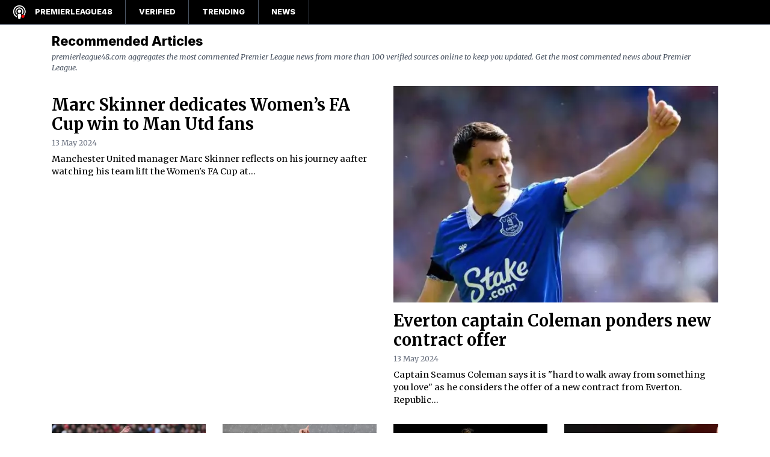

--- FILE ---
content_type: text/html; charset=UTF-8
request_url: https://premierleague48.com/recommended
body_size: 3609
content:
<!DOCTYPE html>
<html lang="en">
  <head>
    <meta charset="utf-8">
    <meta name="viewport" content="width=device-width, initial-scale=1, shrink-to-fit=no">
    <title>Recommended Articles - premierleague48.com</title>
    <meta name="description" content="premierleague48.com aggregates the most commented Premier League news from more than 100 verified sources online to keep you updated. Get the most commented news about Premier League.">
    <link rel="stylesheet" href="/dist/css/app.ed46c8.css">
    <script src="/dist/js/app.31d6cf.js"></script>
    <link rel="icon" type="image/png" href="/dist/images/favicon-32x32.png" sizes="32x32">
    <link rel="icon" type="image/png" href="/dist/images/favicon-16x16.png" sizes="16x16">
  </head>
  <body>
        <div class="header">
  <a class="header__brand" href="/" aria-label="premierleague48.com">
    <img class="header__logo" src="/dist/images/thumb-64x64.png" alt="premierleague48.com">
    <span class="header__domain">
      Premierleague48
    </span>
  </a>
      <div class="header__nav">
    <a class="header__link" href="/recommended">
      Verified
    </a>
    <a class="header__link" href="/trending">
      Trending
    </a>
    <a class="header__link" href="/news">
      News
    </a>
  </div>
  </div>    <div id="content" class="pt-11"><div class="archive">
  <div class="archive__header">
    <h1 class="archive__heading">Recommended Articles</h1>
    <p class="archive__leading">premierleague48.com aggregates the most commented Premier League news from more than 100 verified sources online to keep you updated. Get the most commented news about Premier League.</p>
  </div>
  <div class="archive__content">
    <div class="archive__grid archive__grid--featured">
              
<a class="archive-card" href="/news/marc-skinner-dedicates-womens-fa-cup-win-to-man-utd-fans">
  <div class="archive-card__media">
    <img class="archive-card__image" src="https://img.particlenews.com/img/id/3XbMzq_0szqpu0t00?type=webp_600x400" alt="">
  </div>
  <div class="archive-card__info">
    <h2 class="archive-card__heading line-clamp-3">Marc Skinner dedicates Women’s FA Cup win to Man Utd fans</h2>
    <div class="archive-card__meta">
      <time datetime="2024-05-13 11:05:06">
      13 May 2024
  </time>    </div>
        <p class="archive-card__excerpt">Manchester United manager Marc Skinner reflects on his journey aafter watching his team lift the Women&#039;s FA Cup at...</p>
  </div>
</a>              
<a class="archive-card" href="/news/everton-captain-coleman-ponders-new-contract-offer">
  <div class="archive-card__media">
    <img class="archive-card__image" src="https://img.particlenews.com/img/id/2uyHUW_0szq8ne800?type=webp_600x400" alt="">
  </div>
  <div class="archive-card__info">
    <h2 class="archive-card__heading line-clamp-3">Everton captain Coleman ponders new contract offer</h2>
    <div class="archive-card__meta">
      <time datetime="2024-05-13 11:05:06">
      13 May 2024
  </time>    </div>
        <p class="archive-card__excerpt">Captain Seamus Coleman says it is &quot;hard to walk away from something you love&quot; as he considers the offer of a new contract from Everton. Republic...</p>
  </div>
</a>              
<a class="archive-card" href="/news/miedema-to-leave-arsenal-at-end-of-the-season">
  <div class="archive-card__media">
    <img class="archive-card__image" src="https://img.particlenews.com/img/id/4fqE3y_0szpJNFZ00?type=webp_600x400" alt="">
  </div>
  <div class="archive-card__info">
    <h2 class="archive-card__heading line-clamp-3">Miedema to leave Arsenal at end of the season</h2>
    <div class="archive-card__meta">
      <time datetime="2024-05-13 11:05:06">
      13 May 2024
  </time>    </div>
        <p class="archive-card__excerpt">Striker Vivianne Miedema will leave Arsenal at the end of the season after seven years, the club have announced. The Netherlands international joined the Gunners from...</p>
  </div>
</a>              
<a class="archive-card" href="/news/arsenal-players-ready-to-be-spurs-fans-in-title-push-admits-william-saliba">
  <div class="archive-card__media">
    <img class="archive-card__image" src="https://img.particlenews.com/img/id/17vfga_0szqMTTl00?type=webp_600x400" alt="">
  </div>
  <div class="archive-card__info">
    <h2 class="archive-card__heading line-clamp-3">Arsenal players ready to be Spurs fans in title push, admits William Saliba</h2>
    <div class="archive-card__meta">
      <time datetime="2024-05-13 11:05:06">
      13 May 2024
  </time>    </div>
        <p class="archive-card__excerpt">William Saliba says the Arsenal squad will ‘pray’ for the positive Spurs result against Manchester City on Tuesday that would leave his team top</p>
  </div>
</a>              
<a class="archive-card" href="/news/wsls-record-goalscorer-vivianne-miedema-to-leave-arsenal-at-end-of-season">
  <div class="archive-card__media">
    <img class="archive-card__image" src="https://img.particlenews.com/img/id/0VE1xl_0szplt8100?type=webp_600x400" alt="">
  </div>
  <div class="archive-card__info">
    <h2 class="archive-card__heading line-clamp-3">WSL’s record goalscorer Vivianne Miedema to leave Arsenal at end of season</h2>
    <div class="archive-card__meta">
      <time datetime="2024-05-13 11:05:06">
      13 May 2024
  </time>    </div>
        <p class="archive-card__excerpt">Arsenal forward Vivianne Miedema is to leave the club when her contract expires at the end of the season.The 27-year-old Netherlands international has scored 125 goals and provided 50 assists</p>
  </div>
</a>              
<a class="archive-card" href="/news/wonderful-memories-vivianne-miedema-to-leave-arsenal-in-summer">
  <div class="archive-card__media">
    <img class="archive-card__image" src="https://img.particlenews.com/img/id/1DWhPL_0szqTB1600?type=webp_600x400" alt="">
  </div>
  <div class="archive-card__info">
    <h2 class="archive-card__heading line-clamp-3">‘Wonderful memories’: Vivianne Miedema to leave Arsenal in summer</h2>
    <div class="archive-card__meta">
      <time datetime="2024-05-13 11:05:06">
      13 May 2024
  </time>    </div>
        <p class="archive-card__excerpt">Arsenal have confirmed that Vivianne Miedema will leave at the end of the season when her contract expires</p>
  </div>
</a>              
<a class="archive-card" href="/news/why-do-tottenham-fans-want-to-lose-against-man-city-william-saliba-praying-amid-spurs-fears-over-arsenal-premier-league-title-win">
  <div class="archive-card__media">
    <img class="archive-card__image" src="https://img.particlenews.com/img/id/2g2OPf_0szofhQc00?type=webp_600x400" alt="">
  </div>
  <div class="archive-card__info">
    <h2 class="archive-card__heading line-clamp-3">Why do Tottenham fans want to lose against Man City? William Saliba “praying” amid Spurs fears over Arsenal Premier League title win</h2>
    <div class="archive-card__meta">
      <time datetime="2024-05-13 11:05:09">
      13 May 2024
  </time>    </div>
        <p class="archive-card__excerpt">William Saliba said he believes Tottenham Hotspur players will want to win against Manchester City, despite their fans worrying what such a result could do for Arsenal&#039;s Premier League title</p>
  </div>
</a>              
<a class="archive-card" href="/news/vivianne-miedema-is-leaving-arsenal-gunners-reveal-fan-favourite-125-goal-forward-will-depart-in-the-summer-in-bombshell-announcement">
  <div class="archive-card__media">
    <img class="archive-card__image" src="https://img.particlenews.com/img/id/3dpSgO_0szotMaX00?type=webp_600x400" alt="">
  </div>
  <div class="archive-card__info">
    <h2 class="archive-card__heading line-clamp-3">Vivianne Miedema is LEAVING Arsenal! Gunners reveal fan-favourite 125-goal forward will depart in the summer in bombshell announcement</h2>
    <div class="archive-card__meta">
      <time datetime="2024-05-13 11:05:06">
      13 May 2024
  </time>    </div>
        <p class="archive-card__excerpt">Arsenal star Vivianne Miedema will leave the club when her...</p>
  </div>
</a>              
<a class="archive-card" href="/news/arsenals-miedema-set-for-man-city-after-summer-exit-sources">
  <div class="archive-card__media">
    <img class="archive-card__image" src="https://img.particlenews.com/img/id/18DCLJ_0szp3amN00?type=webp_600x400" alt="">
  </div>
  <div class="archive-card__info">
    <h2 class="archive-card__heading line-clamp-3">Arsenal’s Miedema set for Man City after summer exit – sources</h2>
    <div class="archive-card__meta">
      <time datetime="2024-05-13 11:05:06">
      13 May 2024
  </time>    </div>
        <p class="archive-card__excerpt">Vivianne Miedema will leave Arsenal when her contract expires summer, the club announced on Monday, with sources telling ESPN that WSL rivals Manchester City is her most likely destination.</p>
  </div>
</a>              
<a class="archive-card" href="/news/manchester-city-vs-tottenham-prediction-odds-time-2024-english-premier-league-picks-best-bets-for-may-114">
  <div class="archive-card__media">
    <img class="archive-card__image" src="https://img.particlenews.com/img/id/0xEPSR_0szoKd9300?type=webp_600x400" alt="">
  </div>
  <div class="archive-card__info">
    <h2 class="archive-card__heading line-clamp-3">Manchester City vs. Tottenham prediction, odds, time: 2024 English Premier League picks, best bets for May 114</h2>
    <div class="archive-card__meta">
      <time datetime="2024-05-13 10:05:06">
      13 May 2024
  </time>    </div>
        <p class="archive-card__excerpt">Manchester City will look to move one step closer to claiming their fourth consecutive English Premier League championship and sixth in seven years when they take...</p>
  </div>
</a>              
<a class="archive-card" href="/news/saints-boss-martin-positive-for-home-play-off-leg">
  <div class="archive-card__media">
    <img class="archive-card__image" src="https://img.particlenews.com/img/id/1ptErX_0szmVsSl00?type=webp_600x400" alt="">
  </div>
  <div class="archive-card__info">
    <h2 class="archive-card__heading line-clamp-3">Saints boss Martin ‘positive’ for home play-off leg</h2>
    <div class="archive-card__meta">
      <time datetime="2024-05-13 10:05:06">
      13 May 2024
  </time>    </div>
        <p class="archive-card__excerpt">Southampton manager Russell Martin feels &quot;really positive&quot; about his side&#039;s chances in the return leg of their Championship play-off semi-final against West Bromwich Albion at St...</p>
  </div>
</a>              
<a class="archive-card" href="/news/man-utd-transfer-tease-rb-leipzig-hitman-benjamin-seskos-agent-in-attendance-at-old-trafford-for-arsenal-defeat">
  <div class="archive-card__media">
    <img class="archive-card__image" src="https://img.particlenews.com/img/id/2i0iZ7_0szn3pmC00?type=webp_600x400" alt="">
  </div>
  <div class="archive-card__info">
    <h2 class="archive-card__heading line-clamp-3">Man Utd transfer tease? RB Leipzig hitman Benjamin Sesko’s agent in attendance at Old Trafford for Arsenal defeat</h2>
    <div class="archive-card__meta">
      <time datetime="2024-05-13 10:05:06">
      13 May 2024
  </time>    </div>
        <p class="archive-card__excerpt">RB Leipzig striker Benjamin Sesko has been a long-term target...</p>
  </div>
</a>              
<a class="archive-card" href="/news/gareth-southgate-sets-record-straight-on-man-utd-links">
  <div class="archive-card__media">
    <img class="archive-card__image" src="https://img.particlenews.com/img/id/20XMxH_0sznWYy500?type=webp_600x400" alt="">
  </div>
  <div class="archive-card__info">
    <h2 class="archive-card__heading line-clamp-3">Gareth Southgate sets record straight on Man Utd links</h2>
    <div class="archive-card__meta">
      <time datetime="2024-05-13 10:05:06">
      13 May 2024
  </time>    </div>
        <p class="archive-card__excerpt">Gareth Southgate plays down reports he could replace Erik ten Hag as Man Utd...</p>
  </div>
</a>              
<a class="archive-card" href="/news/tottenham-vs-manchester-city-predictions-and-betting-tips-city-to-place-one-hand-on-premier-league-trophy">
  <div class="archive-card__media">
    <img class="archive-card__image" src="https://img.particlenews.com/img/id/1pEBcO_0szotu9t00?type=webp_600x400" alt="">
  </div>
  <div class="archive-card__info">
    <h2 class="archive-card__heading line-clamp-3">Tottenham vs Manchester City Predictions and Betting Tips: City to place one hand on Premier League trophy</h2>
    <div class="archive-card__meta">
      <time datetime="2024-05-13 10:05:09">
      13 May 2024
  </time>    </div>
        <p class="archive-card__excerpt">Explore our predictions and betting tips for Manchester City’s trip to Tottenham, including 2.30 odds on a player assist. In one of the most exciting Premier...</p>
  </div>
</a>              
<a class="archive-card" href="/news/what-channel-is-liverpool-vs-aston-villa-on-start-time-tv-schedule-for-premier-league-match">
  <div class="archive-card__media">
    <img class="archive-card__image" src="https://img.particlenews.com/img/id/15xKJg_0sznPI3U00?type=webp_600x400" alt="">
  </div>
  <div class="archive-card__info">
    <h2 class="archive-card__heading line-clamp-3">What channel is Liverpool vs. Aston Villa on? Start time, TV schedule for Premier League match</h2>
    <div class="archive-card__meta">
      <time datetime="2024-05-13 10:05:09">
      13 May 2024
  </time>    </div>
        <p class="archive-card__excerpt">It&#039;s the final road trip of the Jurgen Klopp era at Liverpool. Here&#039;s how to watch the Premier League match on TV.</p>
  </div>
</a>              
<a class="archive-card" href="/news/where-to-watch-liverpool-vs-aston-villa-live-stream-tv-channel-lineups-prediction-for-premier-league-match">
  <div class="archive-card__media">
    <img class="archive-card__image" src="https://img.particlenews.com/img/id/3BR1BA_0szmqCaG00?type=webp_600x400" alt="">
  </div>
  <div class="archive-card__info">
    <h2 class="archive-card__heading line-clamp-3">Where to watch Liverpool vs. Aston Villa live stream, TV channel, lineups, prediction for Premier League match</h2>
    <div class="archive-card__meta">
      <time datetime="2024-05-13 10:05:09">
      13 May 2024
  </time>    </div>
        <p class="archive-card__excerpt">Aston Villa has a chance to cement a top-four finish in the Premier League with a win on Monday.</p>
  </div>
</a>              
<a class="archive-card" href="/news/arsenal-win-ugly-to-take-title-race-to-the-wire">
  <div class="archive-card__media">
    <img class="archive-card__image" src="https://img.particlenews.com/img/id/0HsLpQ_0szGzJ1Q00?type=webp_600x400" alt="">
  </div>
  <div class="archive-card__info">
    <h2 class="archive-card__heading line-clamp-3">‘Arsenal win ugly to take title race to the wire’</h2>
    <div class="archive-card__meta">
      <time datetime="2024-05-12 20:05:02">
      12 May 2024
  </time>    </div>
        <p class="archive-card__excerpt">Arsenal have rarely been accused of winning ugly but it was a charge they will joyfully accept after a 1-0 victory at Manchester United befitting that...</p>
  </div>
</a>              
<a class="archive-card" href="/news/william-saliba-marshals-champion-defensive-unit-to-keep-arsenal-in-race-barney-ronay">
  <div class="archive-card__media">
    <img class="archive-card__image" src="https://img.particlenews.com/img/id/0YIGnc_0szHXp2H00?type=webp_600x400" alt="">
  </div>
  <div class="archive-card__info">
    <h2 class="archive-card__heading line-clamp-3">William Saliba marshals champion defensive unit to keep Arsenal in race | Barney Ronay</h2>
    <div class="archive-card__meta">
      <time datetime="2024-05-12 20:05:04">
      12 May 2024
  </time>    </div>
        <p class="archive-card__excerpt">Centre-back delivered another commanding performance for Arsenal combining craft and consistency in a partnership still in its prime years</p>
  </div>
</a>              
<a class="archive-card" href="/news/live-the-final-day-mikel-arteta-dreams-of-title-after-win-at-united-sets-up-climax">
  <div class="archive-card__media">
    <img class="archive-card__image" src="https://img.particlenews.com/img/id/2U5DZZ_0szHYWQN00?type=webp_600x400" alt="">
  </div>
  <div class="archive-card__info">
    <h2 class="archive-card__heading line-clamp-3">‘Live the final day’: Mikel Arteta dreams of title after win at United sets up climax</h2>
    <div class="archive-card__meta">
      <time datetime="2024-05-12 20:05:04">
      12 May 2024
  </time>    </div>
        <p class="archive-card__excerpt">The manager said Arsenal ‘opened the box of dreams’ after the 1-0 win against Manchester City, a result that moved the Gunners a point clear at the top</p>
  </div>
</a>              
<a class="archive-card" href="/news/so-bad-is-this-man-utd-team-really-one-of-the-worst-ever">
  <div class="archive-card__media">
    <img class="archive-card__image" src="https://img.particlenews.com/img/id/2mq8ic_0szGOMUI00?type=webp_600x400" alt="">
  </div>
  <div class="archive-card__info">
    <h2 class="archive-card__heading line-clamp-3">‘So bad’ – is this Man Utd team really ‘one of the worst ever’?</h2>
    <div class="archive-card__meta">
      <time datetime="2024-05-12 19:05:04">
      12 May 2024
  </time>    </div>
        <p class="archive-card__excerpt">As Manchester United chased an equaliser against Arsenal on Sunday, the bright blue sky above Old Trafford rapidly gave way to thunderstorms and heavy rain. Those...</p>
  </div>
</a>          </div>
  </div>
</div>
</div>
    <div class="footer">
  <div class="footer__main">
    Copyright 2026 - premierleague48.com is the best news aggregator website on the web for news about Premier League.
  </div>
</div>
    <div class="hidden border p-2 mt-4 bg-gray-100">
  <ol>
          <li>config</li>
          <li>meta</li>
          <li>posts</li>
          <li>_parent</li>
      </ol>
</div>  </body>
</html>

--- FILE ---
content_type: text/css
request_url: https://premierleague48.com/dist/css/app.ed46c8.css
body_size: 3159
content:
@import url(https://fonts.googleapis.com/css2?family=Merriweather:ital,wght@0,400;0,700;1,400;1,700);@import url(https://fonts.googleapis.com/css2?family=Inter:wght@400;800&display=swap);*,:after,:before{border:0 solid #e5e7eb}:after,:before{--tw-content:""}html{font-family:Inter,sans-serif;line-height:1.5;-moz-tab-size:4;-o-tab-size:4;tab-size:4}body{line-height:inherit;margin:0}hr{border-top-width:1px;color:inherit;height:0}abbr:where([title]){text-decoration:underline;-webkit-text-decoration:underline dotted currentColor;text-decoration:underline dotted currentColor}h1,h2,h3,h4,h5,h6{font-size:inherit;font-weight:inherit}a{color:inherit;text-decoration:inherit}b,strong{font-weight:bolder}code,kbd,pre,samp{font-family:ui-monospace,SFMono-Regular,Menlo,Monaco,Consolas,Liberation Mono,Courier New,monospace;font-size:1em}small{font-size:80%}sub,sup{font-size:75%;line-height:0;position:relative;vertical-align:baseline}sub{bottom:-.25em}sup{top:-.5em}table{border-collapse:collapse;border-color:inherit;text-indent:0}button,input,optgroup,select,textarea{color:inherit;font-family:inherit;font-size:100%;font-weight:inherit;line-height:inherit;margin:0;padding:0}button,select{text-transform:none}[type=button],[type=reset],[type=submit],button{-webkit-appearance:button;background-color:transparent;background-image:none}:-moz-focusring{outline:auto}:-moz-ui-invalid{box-shadow:none}progress{vertical-align:baseline}::-webkit-inner-spin-button,::-webkit-outer-spin-button{height:auto}[type=search]{-webkit-appearance:textfield;outline-offset:-2px}::-webkit-search-decoration{-webkit-appearance:none}::-webkit-file-upload-button{-webkit-appearance:button;font:inherit}summary{display:list-item}blockquote,dd,dl,figure,h1,h2,h3,h4,h5,h6,hr,p,pre{margin:0}fieldset{margin:0}fieldset,legend{padding:0}menu,ol,ul{list-style:none;margin:0;padding:0}textarea{resize:vertical}input::-moz-placeholder,textarea::-moz-placeholder{color:#9ca3af;opacity:1}input::placeholder,textarea::placeholder{color:#9ca3af;opacity:1}[role=button],button{cursor:pointer}:disabled{cursor:default}audio,canvas,embed,iframe,img,object,svg,video{display:block;vertical-align:middle}img,video{height:auto;max-width:100%}*,:after,:before{--tw-border-spacing-x:0;--tw-border-spacing-y:0;--tw-translate-x:0;--tw-translate-y:0;--tw-rotate:0;--tw-skew-x:0;--tw-skew-y:0;--tw-scale-x:1;--tw-scale-y:1;--tw-pan-x: ;--tw-pan-y: ;--tw-pinch-zoom: ;--tw-scroll-snap-strictness:proximity;--tw-ordinal: ;--tw-slashed-zero: ;--tw-numeric-figure: ;--tw-numeric-spacing: ;--tw-numeric-fraction: ;--tw-ring-inset: ;--tw-ring-offset-width:0px;--tw-ring-offset-color:#fff;--tw-ring-color:rgba(59,130,246,.5);--tw-ring-offset-shadow:0 0 transparent;--tw-ring-shadow:0 0 transparent;--tw-shadow:0 0 transparent;--tw-shadow-colored:0 0 transparent;--tw-blur: ;--tw-brightness: ;--tw-contrast: ;--tw-grayscale: ;--tw-hue-rotate: ;--tw-invert: ;--tw-saturate: ;--tw-sepia: ;--tw-drop-shadow: ;--tw-backdrop-blur: ;--tw-backdrop-brightness: ;--tw-backdrop-contrast: ;--tw-backdrop-grayscale: ;--tw-backdrop-hue-rotate: ;--tw-backdrop-invert: ;--tw-backdrop-opacity: ;--tw-backdrop-saturate: ;--tw-backdrop-sepia: }::backdrop{--tw-border-spacing-x:0;--tw-border-spacing-y:0;--tw-translate-x:0;--tw-translate-y:0;--tw-rotate:0;--tw-skew-x:0;--tw-skew-y:0;--tw-scale-x:1;--tw-scale-y:1;--tw-pan-x: ;--tw-pan-y: ;--tw-pinch-zoom: ;--tw-scroll-snap-strictness:proximity;--tw-ordinal: ;--tw-slashed-zero: ;--tw-numeric-figure: ;--tw-numeric-spacing: ;--tw-numeric-fraction: ;--tw-ring-inset: ;--tw-ring-offset-width:0px;--tw-ring-offset-color:#fff;--tw-ring-color:rgba(59,130,246,.5);--tw-ring-offset-shadow:0 0 transparent;--tw-ring-shadow:0 0 transparent;--tw-shadow:0 0 transparent;--tw-shadow-colored:0 0 transparent;--tw-blur: ;--tw-brightness: ;--tw-contrast: ;--tw-grayscale: ;--tw-hue-rotate: ;--tw-invert: ;--tw-saturate: ;--tw-sepia: ;--tw-drop-shadow: ;--tw-backdrop-blur: ;--tw-backdrop-brightness: ;--tw-backdrop-contrast: ;--tw-backdrop-grayscale: ;--tw-backdrop-hue-rotate: ;--tw-backdrop-invert: ;--tw-backdrop-opacity: ;--tw-backdrop-saturate: ;--tw-backdrop-sepia: }.pointer-events-none{pointer-events:none}.col-span-2{grid-column:span 2/span 2}.-mx-4{margin-left:-1rem;margin-right:-1rem}.mx-auto{margin-left:auto;margin-right:auto}.my-8{margin-bottom:2rem;margin-top:2rem}.my-12{margin-bottom:3rem;margin-top:3rem}.my-2{margin-bottom:.5rem;margin-top:.5rem}.mt-4{margin-top:1rem}.mr-4{margin-right:1rem}.mb-1{margin-bottom:.25rem}.mt-2{margin-top:.5rem}.mr-2{margin-right:.5rem}.mb-2{margin-bottom:.5rem}.mt-8{margin-top:2rem}.mb-4{margin-bottom:1rem}.ml-4{margin-left:1rem}.-mt-2{margin-top:-.5rem}.block{display:block}.inline-block{display:inline-block}.flex{display:flex}.table{display:table}.grid{display:grid}.hidden{display:none}.h-28{height:7rem}.h-full{height:100%}.w-full{width:100%}.w-28{width:7rem}.max-w-3xl{max-width:48rem}.grid-cols-2{grid-template-columns:repeat(2,minmax(0,1fr))}.flex-col-reverse{flex-direction:column-reverse}.items-center{align-items:center}.justify-between{justify-content:space-between}.gap-2{gap:.5rem}.gap-4{gap:1rem}.gap-1{gap:.25rem}.gap-x-8{-moz-column-gap:2rem;column-gap:2rem}.gap-y-4{row-gap:1rem}.gap-x-4{-moz-column-gap:1rem;column-gap:1rem}.gap-y-8{row-gap:2rem}.self-start{align-self:flex-start}.border{border-width:1px}.border-r{border-right-width:1px}.border-t{border-top-width:1px}.border-b{border-bottom-width:1px}.border-gray-600{--tw-border-opacity:1;border-color:rgba(75,85,99,var(--tw-border-opacity))}.border-gray-200{--tw-border-opacity:1;border-color:rgba(229,231,235,var(--tw-border-opacity))}.bg-gray-100{--tw-bg-opacity:1;background-color:rgba(243,244,246,var(--tw-bg-opacity))}.bg-black{--tw-bg-opacity:1;background-color:rgba(0,0,0,var(--tw-bg-opacity))}.bg-opacity-90{--tw-bg-opacity:0.9}.object-cover{-o-object-fit:cover;object-fit:cover}.p-2{padding:.5rem}.p-6{padding:1.5rem}.px-6{padding-left:1.5rem;padding-right:1.5rem}.py-3{padding-bottom:.75rem;padding-top:.75rem}.px-2{padding-left:.5rem;padding-right:.5rem}.py-1{padding-bottom:.25rem;padding-top:.25rem}.py-8{padding-bottom:2rem;padding-top:2rem}.py-12{padding-bottom:3rem;padding-top:3rem}.pt-11{padding-top:2.75rem}.pt-2{padding-top:.5rem}.pt-4{padding-top:1rem}.pt-8{padding-top:2rem}.pb-4{padding-bottom:1rem}.text-center{text-align:center}.font-sans{font-family:Inter,sans-serif}.font-serif{font-family:Merriweather,serif}.text-sm{font-size:.875rem;line-height:1.25rem}.text-lg{font-size:1.125rem;line-height:1.75rem}.text-xs{font-size:.75rem;line-height:1rem}.text-xl{font-size:1.25rem;line-height:1.75rem}.text-4xl{font-size:2.25rem;line-height:2.5rem}.text-3xl{font-size:1.875rem;line-height:2.25rem}.text-2xl{font-size:1.5rem;line-height:2rem}.font-bold{font-weight:700}.uppercase{text-transform:uppercase}.italic{font-style:italic}.tracking-widest{letter-spacing:.1em}.text-red-600{--tw-text-opacity:1;color:rgba(220,38,38,var(--tw-text-opacity))}.text-gray-600{--tw-text-opacity:1;color:rgba(75,85,99,var(--tw-text-opacity))}.text-white{--tw-text-opacity:1;color:rgba(255,255,255,var(--tw-text-opacity))}.underline{text-decoration-line:underline}.decoration-blue-400{text-decoration-color:#60a5fa}.line-clamp-3{-webkit-line-clamp:3}.line-clamp-2,.line-clamp-3{-webkit-box-orient:vertical;display:-webkit-box;overflow:hidden}.line-clamp-2{-webkit-line-clamp:2}*,:after,:before{box-sizing:border-box}html{-ms-text-size-adjust:100%;-webkit-text-size-adjust:100%;-moz-osx-font-smoothing:grayscale;-webkit-font-smoothing:antialiased;font-family:Merriweather,serif;font-size:14px;margin:0;padding:0}@media (min-width:768px){html{font-size:16px;font-size:max(1.125vw,14px)}}a{text-decoration:none}h1,h2,h3,h4,h5,h6,p{font-size:1rem;margin:0}ul{padding-left:1.5em}.archive{padding-bottom:2rem;padding-top:1rem}.archive__header{margin-left:auto;margin-right:auto;padding-left:1rem;padding-right:1rem;width:100%}@media (min-width:768px){.archive__header{padding-left:4rem;padding-right:4rem}}@media (min-width:1024px){.archive__header{padding-left:6rem;padding-right:6rem}}.archive__heading{font-family:Inter,sans-serif;font-size:1.25rem;font-weight:700;line-height:1.75rem;margin-bottom:.25rem}@media (min-width:768px){.archive__heading{font-size:1.5rem;line-height:2rem}}.archive__leading{--tw-text-opacity:1;color:rgba(75,85,99,var(--tw-text-opacity));font-size:.875rem;font-style:italic;line-height:1.25rem}.archive__content{margin-left:auto;margin-right:auto;margin-top:1.5rem;padding-left:1rem;padding-right:1rem;width:100%}@media (min-width:768px){.archive__content{padding-left:4rem;padding-right:4rem}}@media (min-width:1024px){.archive__content{padding-left:6rem;padding-right:6rem}}.archive__grid{grid-gap:1rem;display:grid;gap:1rem;grid-template-columns:repeat(2,minmax(0,1fr))}@media (min-width:768px){.archive__grid{gap:2rem;grid-template-columns:repeat(6,minmax(0,1fr))}}@media (min-width:1024px){.archive__grid{grid-template-columns:repeat(4,minmax(0,1fr))}}@media (min-width:768px){.archive__grid>*{grid-column:span 2/span 2}}@media (min-width:1024px){.archive__grid>*{grid-column:span 1/span 1}}.archive__grid--featured>:first-child,.archive__grid--featured>:nth-child(2){grid-column:span 2/span 2}@media (min-width:768px){.archive__grid--featured>:first-child,.archive__grid--featured>:nth-child(2){grid-column:span 3/span 3}}@media (min-width:1024px){.archive__grid--featured>:first-child,.archive__grid--featured>:nth-child(2){grid-column:span 2/span 2}}.archive__grid--featured>:first-child .archive-card__heading,.archive__grid--featured>:nth-child(2) .archive-card__heading{font-size:1.5rem;line-height:2rem}@media (min-width:768px){.archive__grid--featured>:first-child .archive-card__heading,.archive__grid--featured>:nth-child(2) .archive-card__heading{font-size:1.875rem;line-height:2.25rem}}.archive__pagination{align-items:center;border-top-width:1px;display:flex;font-weight:700;gap:.5rem;margin-top:1rem;padding-top:.5rem}.archive-card{display:block}.archive-card__media{margin-bottom:1rem}.archive-card__image{aspect-ratio:16/9;display:block;height:100%;-o-object-fit:cover;object-fit:cover;width:100%}.archive-card__info{display:block}.archive-card__heading{-webkit-box-orient:vertical;-webkit-line-clamp:3;display:-webkit-box;font-family:Merriweather,serif;font-size:1.25rem;font-weight:700;line-height:1.75rem;overflow:hidden}.archive-card__meta{--tw-text-opacity:1;color:rgba(107,114,128,var(--tw-text-opacity));font-size:.875rem;line-height:1.25rem;margin-bottom:.5rem;margin-top:.5rem}.archive-card__excerpt{-webkit-box-orient:vertical;-webkit-line-clamp:3;display:-webkit-box;overflow:hidden}.block-feat{grid-row-gap:2rem;display:grid;grid-template-columns:repeat(12,minmax(0,1fr));row-gap:2rem}@media (min-width:768px){.block-feat{gap:2rem}}.block-feat__col{grid-column:span 12/span 12}@media (min-width:768px){.block-feat__col:first-child{grid-column:span 12/span 12}}@media (min-width:1024px){.block-feat__col:first-child{grid-column:span 7/span 7}}@media (min-width:1280px){.block-feat__col:first-child{grid-column:span 5/span 5}}@media (min-width:768px){.block-feat__col:nth-child(2){grid-column:span 12/span 12}}@media (min-width:1024px){.block-feat__col:nth-child(2){grid-column:span 5/span 5}}@media (min-width:1280px){.block-feat__col:nth-child(2){grid-column:span 4/span 4}}@media (min-width:768px){.block-feat__col:nth-child(3){grid-column:span 12/span 12}}@media (min-width:1280px){.block-feat__col:nth-child(3){grid-column:span 3/span 3}}.footer{--tw-bg-opacity:1;--tw-text-opacity:1;align-items:center;background-color:rgba(0,0,0,var(--tw-bg-opacity));color:rgba(255,255,255,var(--tw-text-opacity));display:flex;justify-content:space-between;padding-left:.5rem;padding-right:.5rem}@media (min-width:768px){.footer{justify-content:flex-start;padding-left:0;padding-right:0}}.footer__main{font-family:Inter,sans-serif;margin-left:auto;margin-right:auto;opacity:.6;padding:3rem 1rem;width:100%}@media (min-width:768px){.footer__main{padding-left:4rem;padding-right:4rem}}@media (min-width:1024px){.footer__main{padding-left:6rem;padding-right:6rem}}.header{--tw-bg-opacity:1;--tw-text-opacity:1;--tw-border-opacity:1;align-items:center;background-color:rgba(0,0,0,var(--tw-bg-opacity));border-bottom-width:1px;border-color:rgba(75,85,99,var(--tw-border-opacity));color:rgba(255,255,255,var(--tw-text-opacity));display:flex;justify-content:space-between;left:0;padding-left:1rem;padding-right:1rem;position:fixed;top:0;width:100%}@media (min-width:768px){.header{justify-content:flex-start;padding-left:0;padding-right:0}}.header__brand{align-items:center;display:flex;padding-left:.5rem;padding-right:.5rem}@media (min-width:768px){.header__brand{--tw-border-opacity:1;border-color:rgba(75,85,99,var(--tw-border-opacity));border-right-width:1px;padding-left:1.5rem;padding-right:1.5rem}}.header__logo{display:block;height:2.5rem;margin-left:-1rem;margin-right:.25rem;position:relative;top:-1px;width:2.5rem}@media (min-width:768px){.header__logo{margin-left:-.5rem}@media (min-width:768px){.header__logo{margin-right:.5rem}}}.header__domain{display:block;font-family:Inter,sans-serif;font-size:.875rem;font-weight:700;line-height:1.25rem;padding-bottom:.75rem;padding-top:.75rem}@media (min-width:768px){.header__domain{padding-bottom:.75rem;padding-top:.75rem;text-transform:uppercase}}.header__nav{align-items:center;display:flex}.header__link{display:block;font-family:Inter,sans-serif;font-size:.875rem;font-weight:700;line-height:1.25rem;padding:.75rem .5rem}@media (min-width:768px){.header__link{--tw-border-opacity:1;border-color:rgba(75,85,99,var(--tw-border-opacity));border-right-width:1px;padding:.75rem 1.5rem;text-transform:uppercase}}.post{grid-gap:2rem;display:grid;gap:2rem;margin-left:auto;margin-right:auto;padding:2rem;width:100%}@media (min-width:1024px){.post{grid-template-columns:repeat(6,minmax(0,1fr))}}@media (min-width:768px){.post{padding-left:4rem;padding-right:4rem}}@media (min-width:1024px){.post{padding-left:6rem;padding-right:6rem}.post__header{grid-column:span 6/span 6}}.post__main{grid-gap:2rem;display:grid;gap:2rem}@media (min-width:1024px){.post__main{grid-column:span 4/span 4}}.post__side{grid-gap:2rem;align-self:flex-start;display:grid;gap:2rem}@media (min-width:1024px){.post__side{grid-column:span 2/span 2}}.post__heading{font-size:2.25rem;font-weight:700;line-height:2.5rem;margin-bottom:1rem}@media (min-width:768px){.post__heading{font-size:3.75rem;line-height:1}}.post__subheading{font-size:1.25rem;font-weight:700;line-height:1.75rem;margin-bottom:.25rem}@media (min-width:768px){.post__subheading{font-size:1.5rem;line-height:2rem}}.post__meta{align-items:center;display:flex;flex-wrap:wrap;font-size:.875rem;line-height:1.25rem}.post__content{grid-gap:1rem;display:grid;gap:1rem}.post__cards{border-top-width:1px;padding-top:1.5rem}.post__sites{border-width:1px;margin-top:0;padding:1rem}@media (min-width:768px){.post__sites{padding:1.5rem}}.post__links{--tw-bg-opacity:1;background-color:rgba(243,244,246,var(--tw-bg-opacity));border-width:1px;margin-top:0;padding:1rem}@media (min-width:768px){.post__links{padding:1.5rem}}.post__links a{text-decoration-color:#60a5fa;text-decoration-line:underline}.post__teams{border-width:1px;margin-top:0;padding:1rem}@media (min-width:768px){.post__teams{padding:1.5rem}}.main{margin-left:auto;margin-right:auto;padding-left:1rem;padding-right:1rem;width:100%}@media (min-width:768px){.main{padding-left:4rem;padding-right:4rem}}@media (min-width:1024px){.main{padding-left:6rem;padding-right:6rem}}.box{background:rgba(255,0,0,.1);border:1px dotted red}@media (min-width:768px){.md\:col-span-4{grid-column:span 4/span 4}.md\:-mx-16{margin-left:-4rem;margin-right:-4rem}.md\:grid{display:grid}.md\:grid-cols-2{grid-template-columns:repeat(2,minmax(0,1fr))}.md\:grid-cols-3{grid-template-columns:repeat(3,minmax(0,1fr))}.md\:grid-cols-12{grid-template-columns:repeat(12,minmax(0,1fr))}.md\:items-center{align-items:center}.md\:gap-8{gap:2rem}.md\:text-6xl{font-size:3.75rem;line-height:1}}@media (min-width:1024px){.lg\:mx-auto{margin-left:auto;margin-right:auto}.lg\:grid-cols-1{grid-template-columns:repeat(1,minmax(0,1fr))}.lg\:grid-cols-4{grid-template-columns:repeat(4,minmax(0,1fr))}.lg\:border-0{border-width:0}.lg\:pt-0{padding-top:0}}@media (min-width:1280px){.xl\:grid-cols-1{grid-template-columns:repeat(1,minmax(0,1fr))}}